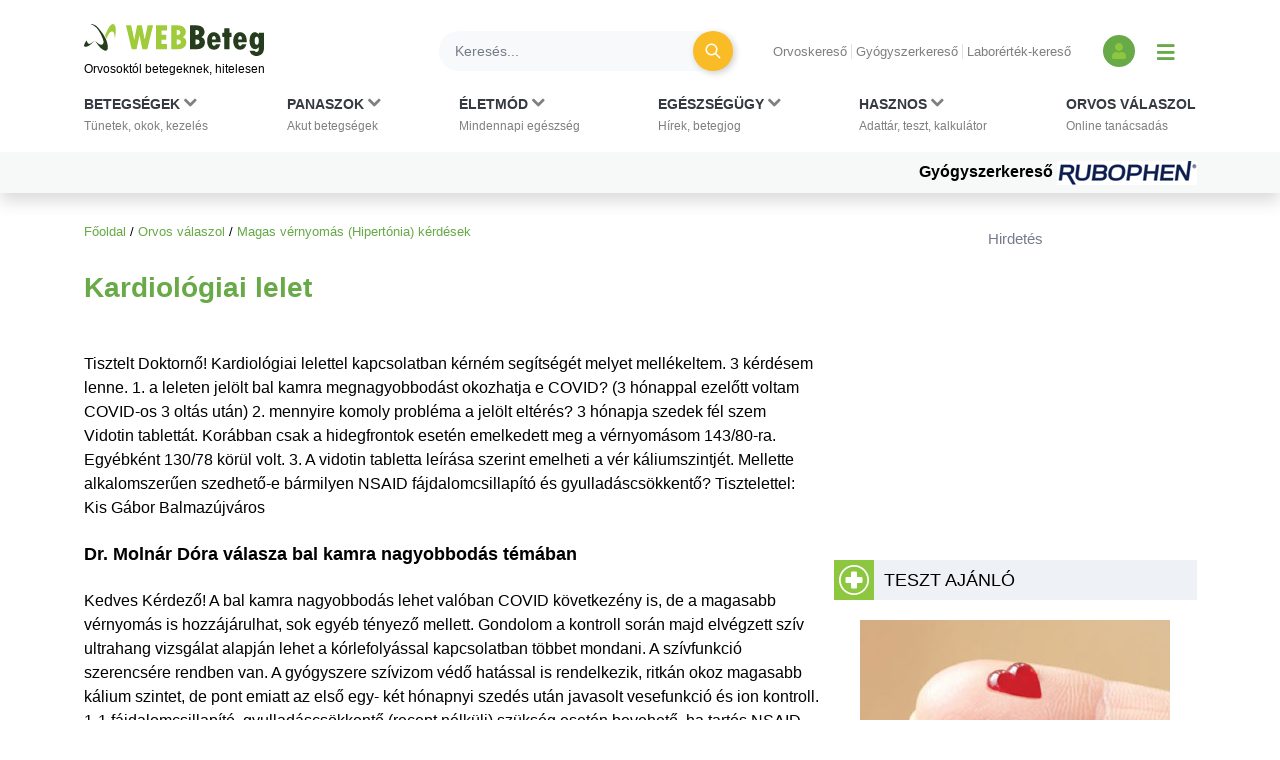

--- FILE ---
content_type: text/html; charset=UTF-8
request_url: https://www.webbeteg.hu/orvos-valaszol/magasvernyomas/169450
body_size: 11871
content:




<!DOCTYPE html>
<html lang="hu">
<head prefix=
      "og: https://ogp.me/ns#
    fb: https://www.facebook.com/2008/fbml">
    <meta name="csrf-name" content="csrf_test_name"/>
<meta name="csrf-token" content="2c27e27b69b408bfe396a821b631c704"/>
<meta charset="utf-8">
<meta name="viewport" content="width=device-width, initial-scale=1"/>
<meta name="format-detection" content="telephone=no">
<title>Kardiológiai lelet - Orvos válaszol - WEBBeteg</title>

    <meta name="robots" content="index,follow">
    
<meta name="description" content="Kedves Kérdező! A bal kamra nagyobbodás lehet valóban COVID következény is, de a magasabb vérnyomás... - Dr. Molnár Dóra válasza bal kamra nagyobbodás témában">
<meta property="og:type" content="website" >
	<meta property="og:image" content="https://www.webbeteg.hu/kepek/wb-fb-og.jpg" >
	<meta property="Author" content="Dr. Molnár Dóra" >
	<meta property="article:published_time" content="2022-11-28T16:32:16+01:00" >
	<meta  content="Kardiológiai lelet - Orvos válaszol - WEBBeteg" property="og:title">
	<meta property="og:description" content="Kedves Kérdező! A bal kamra nagyobbodás lehet valóban COVID következény is, de a magasabb vérnyomás... - Dr. Molnár Dóra válasza bal kamra nagyobbodás témában" >
	<meta property="og:url" content="https://www.webbeteg.hu/orvos-valaszol/magasvernyomas/169450" >
	<meta property="og:locale" content="hu_HU" >
	<meta property="og:site_name" content="WEBBeteg" >
	
<meta property="fb:pages" content="107586495940092" />





    <link rel="canonical" href="https://www.webbeteg.hu/orvos-valaszol/magasvernyomas/169450">



<link rel="shortcut icon" href="https://www.webbeteg.hu/images/favicon/favicon.ico" type="image/x-icon"/>
<link rel="apple-touch-icon" sizes="57x57" href="https://www.webbeteg.hu/images/favicon/apple-icon-57x57.png">
<link rel="apple-touch-icon" sizes="72x72" href="https://www.webbeteg.hu/images/favicon/apple-icon-72x72.png">
<link rel="apple-touch-icon"
      sizes="114x114"
      href="https://www.webbeteg.hu/images/favicon/apple-icon-114x114.png">
<link rel="apple-touch-icon"
      sizes="180x180"
      href="https://www.webbeteg.hu/images/favicon/apple-icon-180x180.png">
<link rel="icon"
      type="image/png"
      href="https://www.webbeteg.hu/images/favicon/favicon-32x32.png"
      sizes="32x32">
<link rel="icon"
      type="image/png"
      href="https://www.webbeteg.hu/images/favicon/android-icon-192x192.png"
      sizes="192x192">
<link rel="icon"
      type="image/png"
      href="https://www.webbeteg.hu/images/favicon/favicon-96x96.png"
      sizes="96x96">
<link rel="icon"
      type="image/png"
      href="https://www.webbeteg.hu/images/favicon/favicon-16x16.png"
      sizes="16x16">
<meta name="msapplication-TileColor" content="#6A9B3C">
<meta name="google-site-verification" content="lJBC3_so6tVTdnFBL67zKXqMuUrzx6HCQZt70InanuA"/>
<link rel="preconnect" href="https://gahu.hit.gemius.pl">

<script>
    // (C) 2000-2012 Gemius SA - gemiusAudience -->
    //--><![CDATA[//><!--
    var pp_gemius_identifier = '.XdA2yu.M4r1qJIpqm18YoaSrkHFoNtAJbFXABhJF7T.87';
    var pp_gemius_use_cmp = true;
    var pp_gemius_cmp_timeout = Infinity;

    // lines below shouldn't be edited
    function gemius_pending(i) {window[i] = window[i] || function () {var x = window[i + '_pdata'] = window[i + '_pdata'] || [];x[x.length] = arguments;};};gemius_pending('gemius_hit');gemius_pending('gemius_event');gemius_pending('pp_gemius_hit');gemius_pending('pp_gemius_event');(function (d, t) {try {var gt = d.createElement(t), s = d.getElementsByTagName(t)[0], l = 'http' + ((location.protocol == 'https:') ? 's' : '');gt.setAttribute('async', 'async');gt.setAttribute('defer', 'defer');gt.src = l + '://gahu.hit.gemius.pl/xgemius.js';s.parentNode.insertBefore(gt, s);} catch (e) {}})(document, 'script');
    //--><!]]>
</script>

<!-- 2016 DFP -->
    <script src="https://www.webbeteg.hu/kepek/doubleclick/wb_doubleclick.min.js?v=1602850710"></script>


<script>
    var googletag = googletag || {};
    googletag.cmd = googletag.cmd || [];

    googletag.cmd.push(function () {
        googletag.pubads().setTargeting('kategoria', '/orvos-valaszol/magasvernyomas/169450');
        googletag.pubads().setTargeting('keyword',["bal kamra nagyobbodás","kardiológiai lelet","magas vérnyomás (hipertónia)","magas vérnyomás","hipertónia","vérnyomás csökkentése","magasvérnyomás","vérnyomáscsökkentő","betegségek megértése"] );
        googletag.enableServices();
    });
</script>

<!-- Google Tag Manager -->
<script>(function(w,d,s,l,i){w[l]=w[l]||[];w[l].push({'gtm.start':
            new Date().getTime(),event:'gtm.js'});var f=d.getElementsByTagName(s)[0],
        j=d.createElement(s),dl=l!='dataLayer'?'&l='+l:'';j.async=true;j.src=
        'https://www.googletagmanager.com/gtm.js?id='+i+dl;f.parentNode.insertBefore(j,f);
    })(window,document,'script','dataLayer','GTM-W594JSH');</script>
<!-- End Google Tag Manager -->

<link rel="stylesheet" href="https://www.webbeteg.hu/assets/css/default_merged.min.css?v=1768547850">
	<link rel="stylesheet" href="https://www.webbeteg.hu/application/modules/page_orvosvalaszol/assets/css/ov_kerdes.min.css?v=1615881014">
	<style>
    .nav-item:hover > .dropdown-menu *:nth-child(1), .nav-item > .dropdown-menu.active *:nth-child(1), .nav-item>a:focus-visible ~ .dropdown-menu *:nth-child(1),
    .nav-item:hover > .dropdown-menu *:nth-child(2), .nav-item > .dropdown-menu.active *:nth-child(2), .nav-item>a:focus-visible ~ .dropdown-menu *:nth-child(2),
    .nav-item:hover > .dropdown-menu *:nth-child(3), .nav-item > .dropdown-menu.active *:nth-child(3), .nav-item>a:focus-visible ~ .dropdown-menu *:nth-child(3),
    .nav-item:hover > .dropdown-menu *:nth-child(4), .nav-item > .dropdown-menu.active *:nth-child(4), .nav-item>a:focus-visible ~ .dropdown-menu *:nth-child(4),
    .nav-item:hover > .dropdown-menu *:nth-child(5), .nav-item > .dropdown-menu.active *:nth-child(5), .nav-item>a:focus-visible ~ .dropdown-menu *:nth-child(5),
    .nav-item:hover > .dropdown-menu *:nth-child(6), .nav-item > .dropdown-menu.active *:nth-child(6), .nav-item>a:focus-visible ~ .dropdown-menu *:nth-child(6),
    .nav-item:hover > .dropdown-menu *:nth-child(7), .nav-item > .dropdown-menu.active *:nth-child(7), .nav-item>a:focus-visible ~ .dropdown-menu *:nth-child(7),
    .nav-item:hover > .dropdown-menu *:nth-child(8), .nav-item > .dropdown-menu.active *:nth-child(8), .nav-item>a:focus-visible ~ .dropdown-menu *:nth-child(8),
    .nav-item:hover > .dropdown-menu *:nth-child(9), .nav-item > .dropdown-menu.active *:nth-child(9), .nav-item>a:focus-visible ~ .dropdown-menu *:nth-child(9),
    .nav-item:hover > .dropdown-menu *:nth-child(10), .nav-item > .dropdown-menu.active *:nth-child(10), .nav-item>a:focus-visible ~ .dropdown-menu *:nth-child(10)
    {
        border: none!important;
    }

    .kiemelt_menu {
        background-color: #f7f9f9;
    }
    .kiemelt_menu, .kiemelt_menu a {
        font-weight: bold;
        color: black;
    }

    @media only screen and (max-width: 640px){
        .kiemelt_menu a {
            width: 100%;
            text-align: center;
        }
    }

        #navbarSupportedContent:not(.navbar-mobile) .dropdown-menu.show {
        grid-template-rows:  1fr 1fr 1fr 1fr 1fr 1fr 1fr 1fr 1fr 1fr!important;
    }
    #navbarSupportedContent:not(.navbar-mobile) .dropdown-menu.show > *:nth-child(1),#navbarSupportedContent:not(.navbar-mobile) .dropdown-menu.show > *:nth-child(2),#navbarSupportedContent:not(.navbar-mobile) .dropdown-menu.show > *:nth-child(3),#navbarSupportedContent:not(.navbar-mobile) .dropdown-menu.show > *:nth-child(4),#navbarSupportedContent:not(.navbar-mobile) .dropdown-menu.show > *:nth-child(5),#navbarSupportedContent:not(.navbar-mobile) .dropdown-menu.show > *:nth-child(6),#navbarSupportedContent:not(.navbar-mobile) .dropdown-menu.show > *:nth-child(7),#navbarSupportedContent:not(.navbar-mobile) .dropdown-menu.show > *:nth-child(8),#navbarSupportedContent:not(.navbar-mobile) .dropdown-menu.show > *:nth-child(9),#navbarSupportedContent:not(.navbar-mobile) .dropdown-menu.show > *:nth-child(10),.nothing {
        border-left: none!important;
    }
    .wb-mobile-nav {
        max-width: 100% !important;
    }
</style>
<style>
    .valasz-alairas figcaption {
        display: contents;
    }

</style>
<style>.inside_article{margin-bottom:10px;}</style>

</head>
<body>


<nav class="navbar navbar-light bg-white navbar-expand-lg mb-3 pt-3 shadow d-print-none flex-column flex-wrap fixed-top px-sm-0"
     id="mainmenu"
>
    <div class="container flex-column bg-white">
        <div class="d-flex w-100 align-items-center text-nowrap bg-white py-2 w-100" id="navbar_first_line">
            <div class="logo d-flex flex-column mr-auto">
				                    <a href="https://www.webbeteg.hu/" title="WEBBeteg főoldal">
                        <span class="d-block">
                            <img width="180"
                                 height="32"
                                 alt="WEBBeteg logó"
                                 class="img-fluid"
                                 src="https://www.webbeteg.hu/assets/images/wb_logo2_small.svg"
                            />
                        </span>
                        <span class="d-block display-1 text-font-color font-weight-normal mt-1">
                            Orvosoktól betegeknek, hitelesen
                        </span>
                    </a>

					
                <a id="jumpTo" href="#main-container" class="visually-hidden">Ugrás a főtartalomra</a>
            </div>
            <div class="d-none d-lg-flex d-print-none ml-3 searchbar w-100">

                <form action="https://www.webbeteg.hu/kereses_talalatok" class="form-inline ml-sm-auto w-100" method="post" accept-charset="utf-8">
<input type="hidden" name="csrf_test_name" value="2c27e27b69b408bfe396a821b631c704" />
                <div class="input-group d-flex w-100">
                    <input class="form-control bg-light rounded-pill border-0 pr-sm-4"
                           name="search"
                           type="search"
                           autocomplete="off"
                           placeholder="Keresés..."
                           aria-label="Keresés">
                    <div class="input-group-append">
                        <div class="input-group-append border-0 bg-transparent ml-n4">
                            <button class="btn rounded-circle btn-circle btn-circle-sm btn-warning mr-3 p-0" title="Keresés"
                                    type="submit">
                                <i class="fa fa-search display-5 text-white font-weight-normal"></i>
                            </button>
                        </div>
                    </div>
                </div>
                </form>
            </div>
            <div class="d-none d-lg-block text-nowrap mx-4">

                <ul class="nav-small-menu">

                    <li class="mr-1">
                        <a class="pr-1 border-right text-black-50 small"
                           href="/keresok/orvos">Orvoskereső
                        </a>
                    </li>
                    <li class="mr-1">
                        <a class="pr-1 border-right text-black-50 small"
                           href="/gyogyszerkereso">Gyógyszerkereső
                        </a>
                    </li>
                    <li class="mr-1">
                        <a class="pr-1 text-black-50 small" href="/keresok/labor">
                            Laborérték-kereső
                        </a>
                    </li>

                </ul>

            </div>
            <div class="d-none d-lg-flex align-items-center">
				
	            
<a class="bg-primary rounded-circle text-center square-32 "
           href="/bejelentkezes" title="Bejelentkezés és regisztráció" aria-label="Bejelentkezés és regisztráció"
      >
    <i class="fa fa-user align-bottom text-green1"></i>
</a>
                <button id="show_navbar" class="text-primary mx-3 bg-transparent border-0" title="Menü megjelenítése vagy elrejtése" aria-label="Menü megjelenítése vagy elrejtése">
                    <i class="fa fa-bars align-bottom" style="font-size: 1.25rem; line-height: normal"></i>
                </button>
            </div>
            <div class="d-flex d-lg-none align-items-center text-right text-nowrap justify-content-between ml-4">

                <button data-toggle="collapse"
                        data-target="#searchbar"
                        aria-expanded="false"
                        aria-controls="searchbar"
                        aria-label="Keresés kapcsolása"
                        class="btn rounded-circle btn-circle btn-circle-sm p-0">
                    <i class="fa fa-search display-5 text-white font-weight-normal"></i>
                </button>

                
                <button class="navbar-toggler collapsed text-primary border-0 px-2" type="button" data-toggle="collapse"
                        data-target="#navbarSupportedContent" aria-controls="navbarSupportedContent"
                        aria-expanded="false" aria-label="Menü megjelenítése vagy elrejtése" title="Menü megjelenítése vagy elrejtése">
                    <i class="fa fa-bars align-bottom" style="font-size: 1.25rem; line-height: normal"></i>
                </button>

            </div>
        </div>
    </div>
    <div id="searchbar" class="collapse d-lg-none w-100">
        <form action="https://www.webbeteg.hu/kereses_talalatok" class="form-inline ml-sm-auto" method="post" accept-charset="utf-8">
<input type="hidden" name="csrf_test_name" value="2c27e27b69b408bfe396a821b631c704" />
        <div class="input-group d-flex w-100 py-3">
            <input class="form-control bg-light rounded-pill border-0"
                   name="search"
                   type="search"
                   autocomplete="off"
                   placeholder="Keresés..."
                   aria-label="Keresés"/>
        </div>
        </form>    </div>
    <div class="navbar-content w-100 flex-column">
        <div class="flex-column collapse navbar-collapse  w-100 bg-white mt-2 mt-lg-0" id="navbarSupportedContent">

            <ul class="container navbar-nav w-100 justify-content-between align-items-start px-sm-2 pt-xl-2">
                                            <li class="nav-item px-3 px-lg-0 menu_item_16" data-rel="menu_item_16">

                                <a class="dropdown-toggle nav-link text-dark small px-2 px-xl-0 pt-xl-0"
                                                                       href="javascript:void(0)"
                                   id="navbarDropdown16" role="button"
                                   aria-label="Betegségek kategória kibontása vagy összecsukása"                                >
                                        <span class="text-uppercase clearfix display-3 font-weight-bold">
                                        Betegségek                                                                                            <i class="d-inline fa fa-chevron-down text-black-50"></i>
                                            <br>
                                        </span>
                                    <span class="display-1 text-black-50">
                                        Tünetek, okok, kezelés                                    </span>
                                </a>
                                                                    <div class="dropdown-menu bg-grey1 py-0 py-lg-3 w-100 border-0 pt-0" aria-labelledby="navbarDropdown16">
                                        <span><strong>Rovatok</strong></span>
<a href="https://www.webbeteg.hu/aloldal/allergia">Allergia aloldal</a>
<a href="https://www.webbeteg.hu/aloldal/autoimmun_betegseg">Autoimmun betegségek</a>
<a href="https://www.webbeteg.hu/aloldal/borbetegsegek">Bőrbetegségek</a>
<a href="https://www.webbeteg.hu/aloldal/cukorbetegseg">Cukorbetegség aloldal</a>
<a href="https://www.webbeteg.hu/aloldal/daganat">Daganatos betegségek</a>
<a href="https://www.webbeteg.hu/aloldal/emesztorendszer">Emésztőrendszer</a>
<a href="https://www.webbeteg.hu/aloldal/endokrin">Endokrinológia</a>
<a href="https://www.webbeteg.hu/aloldal/fertozo_betegseg">Fertőző betegségek</a>
<a href="https://www.webbeteg.hu/aloldal/ful-orr-gegeszet">Fül-orr-gégészet</a>
<a href="https://www.webbeteg.hu/aloldal/gyermekgyogyaszat">Gyermekgyógyászat</a>
<a href="https://www.webbeteg.hu/aloldal/hematologiai_betegseg">Hematológia</a>
<a href="https://www.webbeteg.hu/aloldal/legzoszervi_betegseg">Légzőszervi betegségek</a>
<a href="https://www.webbeteg.hu/aloldal/mozgasszervi_betegseg">Mozgásszerveink</a>
<a href="https://www.webbeteg.hu/aloldal/neurologia">Neurológiai betegségek</a>
<a href="https://www.webbeteg.hu/aloldal/nogyogyaszat">Nőgyógyászat</a>
<a href="https://www.webbeteg.hu/aloldal/psziches">Pszichés betegségek</a>
<a href="https://www.webbeteg.hu/aloldal/stroke">Stroke aloldal</a>
<a href="https://www.webbeteg.hu/aloldal/szem_betegsegei">Szemészeti problémák</a>
<a href="https://www.webbeteg.hu/aloldal/sziv_es_errendszer">Szív-érrendszer</a>
<a href="https://www.webbeteg.hu/aloldal/urologia">Urológiai betegségek</a>
<a href="https://www.webbeteg.hu/aloldal/vesebetegseg">Vesebetegségek aloldal</a>
<span><strong>Gyakori betegségek</strong></span>
<a href="https://www.webbeteg.hu/cikkek/emesztorendszer/132/az-aranyer">Aranyér</a>
<a href="https://www.webbeteg.hu/cikkek/nogyogyaszat/239/az-endometriosis-es-tunetei">Endometriózis</a>
<a href="https://www.webbeteg.hu/cikkek/fertozo_betegseg/524/hpv-human-papilloma-virus-okozta-nemi-fertozesek">HPV</a>
<a href="https://www.webbeteg.hu/cikkek/nogyogyaszat/15078/huvelygomba-okok-tunetek-es-kezeles">Hüvelygomba</a>
<a href="https://www.webbeteg.hu/cikkek/cukorbetegseg/4021/inzulinrezisztencia-a-szenhidrat-haztartas-zavarai">Inzulinrezisztencia</a>
<a href="https://www.webbeteg.hu/cikkek/borbetegsegek/11870/szemolcsok-mi-okozza-es-milyen-tipusai-vannak">Szemölcs</a>
<a href="https://www.webbeteg.hu/betegsegek" style="font-weight: bold;">Minden betegség ></a>                                    </div>
                                                            </li>
                                                        <li class="nav-item px-3 px-lg-0 menu_item_17" data-rel="menu_item_17">

                                <a class="dropdown-toggle nav-link text-dark small px-2 px-xl-0 pt-xl-0"
                                                                       href="javascript:void(0)"
                                   id="navbarDropdown17" role="button"
                                   aria-label="Panaszok kategória kibontása vagy összecsukása"                                >
                                        <span class="text-uppercase clearfix display-3 font-weight-bold">
                                        Panaszok                                                                                            <i class="d-inline fa fa-chevron-down text-black-50"></i>
                                            <br>
                                        </span>
                                    <span class="display-1 text-black-50">
                                        Akut betegségek                                    </span>
                                </a>
                                                                    <div class="dropdown-menu bg-grey1 py-0 py-lg-3 w-100 border-0 pt-0" aria-labelledby="navbarDropdown17">
                                        <span><strong>Gyakori panaszok</strong></span>
<a href="https://www.webbeteg.hu/cikkek/mozgasszervi_betegseg/211/mikor-forduljon-orvoshoz-derekfajdalmaval">Derékfájás</a>
<a href="https://www.webbeteg.hu/cikkek/emesztorendszer/28766/gyomorfajas">Gyomorfájás</a>
<a href="https://www.webbeteg.hu/cikkek/gyermekgyogyaszat/195/hasmenes">Hasmenés</a>
<a href="https://www.webbeteg.hu/cikkek/borbetegsegek/549/herpes-simplex">Herpesz</a>
<a href="https://www.webbeteg.hu/cikkek/urologia/10016/a-holyaghurut-tunetei">Hólyaghurut</a>
<a href="https://www.webbeteg.hu/cikkek/legzoszervi_betegseg/12173/kohoges-okai">Köhögés</a>
<a href="https://www.webbeteg.hu/cikkek/borbetegsegek/11090/koromgomba">Körömgomba</a>
<a href="https://www.webbeteg.hu/cikkek/fertozo_betegseg/9432/laz-es-lazcsillapitas">Lázcsillapítás</a>
<a href="https://www.webbeteg.hu/cikkek/nogyogyaszat/799/verzesi-rendellenessegek">Menstruáció</a>
<a href="https://www.webbeteg.hu/cikkek/legzoszervi_betegseg/161/a-meghules-megfazas-natha">Nátha</a>
<a href="https://www.webbeteg.hu/cikkek/egeszseges/4412/nyirokcsomo-gyulladas-es-nyirokcsomo-megnagyobbodas">Nyirokcsomó-megnagyobbodás</a>
<a href="https://www.webbeteg.hu/cikkek/neurologia/235/a-szedules-tipusai">Szédülés</a>
<a href="https://www.webbeteg.hu/cikkek/emesztorendszer/11895/veres-szeklet">Véres széklet</a>
<a href="https://www.webbeteg.hu/cikkek/egeszseges/18913/viszketes-mint-figyelmezteto-jel">Viszketés</a>
<a href="https://www.webbeteg.hu/cikkek/neurologia/19150/a-hirtelen-kialakulo-zavartsag-okai">Zavartság</a>
<a href="https://www.webbeteg.hu/cikkek/neurologia/2546/vegtagzsibbadas">Zsibbadás</a>
<span><strong>Rovatok</strong></span>
<a href="https://www.webbeteg.hu/aloldal/fejfajas_migren">Fejfájás aloldal</a>
<a href="https://www.webbeteg.hu/aloldal/ferfiegeszseg">Férfiegészség</a>
<a href="https://www.webbeteg.hu/aloldal/fogaszat">Fog- és szájbetegségek</a>
<a href="https://www.webbeteg.hu/aloldal/haspuffadas">Haspuffadás aloldal</a>
<a href="https://www.webbeteg.hu/aloldal/inkontinencia">Inkontinencia aloldal</a>
<a href="https://www.webbeteg.hu/aloldal/probiotikumok">Probiotikumok aloldal</a>
<a href="https://www.webbeteg.hu/aloldal/reflux_gyomorfekely">Reflux és gyomorfekély</a>
<a href="https://www.webbeteg.hu/aloldal/visszerbetegseg">Visszeresség aloldal</a>
<span><strong>Kivizsgálás</strong></span>
<a href="https://www.webbeteg.hu/aloldal/kepalkoto_diagnosztika">Képalkotó diagnosztika</a>
<a href="https://www.webbeteg.hu/aloldal/szovettan">Szövettan aloldal</a>                                    </div>
                                                            </li>
                                                        <li class="nav-item px-3 px-lg-0 menu_item_18" data-rel="menu_item_18">

                                <a class="dropdown-toggle nav-link text-dark small px-2 px-xl-0 pt-xl-0"
                                                                       href="javascript:void(0)"
                                   id="navbarDropdown18" role="button"
                                   aria-label="Életmód kategória kibontása vagy összecsukása"                                >
                                        <span class="text-uppercase clearfix display-3 font-weight-bold">
                                        Életmód                                                                                            <i class="d-inline fa fa-chevron-down text-black-50"></i>
                                            <br>
                                        </span>
                                    <span class="display-1 text-black-50">
                                        Mindennapi egészség                                    </span>
                                </a>
                                                                    <div class="dropdown-menu bg-grey1 py-0 py-lg-3 w-100 border-0 pt-0" aria-labelledby="navbarDropdown18">
                                        <span><strong>Életmódváltás</strong></span>
<a href="https://www.webbeteg.hu/aloldal/elhizas">Elhízás aloldal</a>
<a href="https://www.webbeteg.hu/aloldal/egeszseges">Egészséges élet</a>
<a href="https://www.webbeteg.hu/aloldal/fogyokura">Fogyókúra, táplálkozás</a>
<a href="https://www.webbeteg.hu/aloldal/sport_egeszseg">Sport és egészség</a>
<a href="https://www.webbeteg.hu/aloldal/stressz">Stressz aloldal</a>
<a href="https://www.webbeteg.hu/aloldal/szenvedelybetegseg">Szenvedélybetegségek</a>
<span><strong>Mindennapi egészség</strong></span>
<a href="https://www.webbeteg.hu/aloldal/egeszsegturizmus">Egészségturizmus</a>
<a href="https://www.webbeteg.hu/aloldal/egzotikus_betegsegek_utazas">Egzotikus betegségek, utazás</a>
<a href="https://www.webbeteg.hu/aloldal/elsosegely">Elsősegélynyújtás</a>
<a href="https://www.webbeteg.hu/aloldal/fogamzasgatlas">Fogamzásgátlás aloldal</a>
<a href="https://www.webbeteg.hu/aloldal/csecsemo_gyermekneveles">Gyermeknevelés</a>
<a href="https://www.webbeteg.hu/aloldal/gyermektervezes">Gyermektervezés</a>
<a href="https://www.webbeteg.hu/aloldal/menopauza">Menopauza, változókor</a>
<a href="https://www.webbeteg.hu/aloldal/szepsegapolas">Szépségápolás</a>
<a href="https://www.webbeteg.hu/aloldal/szexualis_elet">Szexuális élet</a>
<a href="https://www.webbeteg.hu/aloldal/terhesseg">Terhesség, gyermekágy</a>
<span><strong>Élet betegséggel</strong></span>
<a href="https://www.webbeteg.hu/aloldal/csontritkulas">Csontritkulás aloldal</a>
<a href="https://www.webbeteg.hu/aloldal/gyogytorna">Gyógytorna</a>
<a href="https://www.webbeteg.hu/aloldal/betegapolas">Házi betegápolás</a>
<a href="https://www.webbeteg.hu/betegsegek-dietak">Betegségek és diéták</a>
<a href="https://www.webbeteg.hu/eletmod" style="font-weight: bold;">További életmód cikkek ></a>
                                    </div>
                                                            </li>
                                                        <li class="nav-item px-3 px-lg-0 menu_item_19" data-rel="menu_item_19">

                                <a class="dropdown-toggle nav-link text-dark small px-2 px-xl-0 pt-xl-0"
                                                                       href="javascript:void(0)"
                                   id="navbarDropdown19" role="button"
                                   aria-label="Egészségügy kategória kibontása vagy összecsukása"                                >
                                        <span class="text-uppercase clearfix display-3 font-weight-bold">
                                        Egészségügy                                                                                            <i class="d-inline fa fa-chevron-down text-black-50"></i>
                                            <br>
                                        </span>
                                    <span class="display-1 text-black-50">
                                        Hírek, betegjog                                    </span>
                                </a>
                                                                    <div class="dropdown-menu bg-grey1 py-0 py-lg-3 w-100 border-0 pt-0" aria-labelledby="navbarDropdown19">
                                        <span><strong>Egészségügy, jog</strong></span>
<a href="https://www.webbeteg.hu/cikkek/egeszsegugy">Egészségügyi hírek</a>
<a href="https://www.webbeteg.hu/cikkek/jogi_esetek">Jogi esetek</a>
<a href="https://www.webbeteg.hu/cikkek/portre">Portrék</a>
<span><strong>Hasznos oldalak</strong></span>
<a href="https://www.webbeteg.hu/keresok/bno">BNO-kódok</a>
<a href="https://www.webbeteg.hu/keresok/korhaz">Kórházak listája</a>                                    </div>
                                                            </li>
                                                        <li class="nav-item px-3 px-lg-0 menu_item_20" data-rel="menu_item_20">

                                <a class="dropdown-toggle nav-link text-dark small px-2 px-xl-0 pt-xl-0"
                                                                       href="javascript:void(0)"
                                   id="navbarDropdown20" role="button"
                                   aria-label="Hasznos kategória kibontása vagy összecsukása"                                >
                                        <span class="text-uppercase clearfix display-3 font-weight-bold">
                                        Hasznos                                                                                            <i class="d-inline fa fa-chevron-down text-black-50"></i>
                                            <br>
                                        </span>
                                    <span class="display-1 text-black-50">
                                        Adattár, teszt, kalkulátor                                    </span>
                                </a>
                                                                    <div class="dropdown-menu bg-grey1 py-0 py-lg-3 w-100 border-0 pt-0" aria-labelledby="navbarDropdown20">
                                        <span><strong>Adattárak, keresők</strong></span>
<a href="https://www.webbeteg.hu/gyogyszerkereso">Gyógyszerkereső</a>
<a href="https://www.webbeteg.hu/keresok/labor">Laborértékek</a>
<a href="https://www.webbeteg.hu/keresok/orvos">Orvoskereső</a>
<a href="https://www.webbeteg.hu/keresok/patika">Patikakereső</a>
<a href="https://www.webbeteg.hu/keresok/recept">Receptek betegség szerint</a>
<a href="https://www.webbeteg.hu/keresok" style="font-weight: bold;">További keresők ></a>
<span><strong>Alkalmazások</strong></span>
<a href="https://www.webbeteg.hu/terhesseg-hetrol-hetre">Babavárás hétről hétre</a>
<a href="https://www.webbeteg.hu/calc_testsuly">BMI-kalkulátor</a>
<a href="https://www.webbeteg.hu/tudastesztek">Kvíz, tudásteszt</a>
<a href="https://www.webbeteg.hu/kalkulatorok">Kalkulátorok</a>
<a href="https://www.webbeteg.hu/mediatar">Médiatár: ábrák, videók</a>
<a href="https://www.webbeteg.hu/rizikofelmer-teszt">Rizikófelmérő kalkulátor</a>
<a href="https://www.webbeteg.hu/tesztek">Tesztek</a>
<a href="https://www.webbeteg.hu/vizsgalo/tunetellenorzo">Tünetellenőrző</a>
<span><strong>Közösség</strong></span>
<a href="https://www.webbeteg.hu/beteg_klub">Közösség: fórumok, történetek</a>                                    </div>
                                                            </li>
                                                        <li class="nav-item px-3 px-lg-0 menu_item_7" data-rel="menu_item_7">

                                <a class="nav-link text-dark small px-2 px-xl-0 pt-xl-0"
                                                                       href="https://www.webbeteg.hu/orvos-valaszol"
                                   id="navbarDropdown7" role="button"
                                                                   >
                                        <span class="text-uppercase clearfix display-3 font-weight-bold">
                                        Orvos válaszol                                            <br>
                                        </span>
                                    <span class="display-1 text-black-50">
                                        Online tanácsadás                                    </span>
                                </a>
                                                            </li>
                                        </ul>

            <div class="kiemelt_menu w-100">

                <div class="container">

                    <div class="d-flex flex-column flex-sm-row align-items-center justify-content-center justify-content-sm-end w-100">

                        
                            <a href="https://www.webbeteg.hu/gyogyszerkereso" class="pt-2 pb-2 mb-2 mb-sm-0 ml-sm-5">Gyógyszerkereső
                                
                                    <img loading="eager" src="/uploads/kiemelt_temak/kiemelt_tema_kep/kiemelt_tema_id/281.gif" width="140" height="24" alt="Gyógyszerkereső">

                                                                </a>
                            
                    </div>

                </div>

            </div>

        </div>

    </div>


</nav>

<script>

    document.addEventListener("DOMContentLoaded", function(event) {

        let jumpTo = document.getElementById('jumpTo');

        if(jumpTo) {

            let firstLink = document.querySelector('#main-container a:first-child');

            if(firstLink) {

                jumpTo.addEventListener('click', function (evt) {

                    evt.preventDefault();

                    firstLink.focus();

                });

                jumpTo.addEventListener("keyup", function(event) {

                    if (event.keyCode === 13) {

                        event.preventDefault();

                        firstLink.focus();

                    }

                });

            }

        }

        let dropdown_toggles = document.querySelectorAll('a.dropdown-toggle');

        dropdown_toggles.forEach(function (item, i) {

            item.addEventListener('click', function (event) {

                let d_menu = this.parentNode.querySelector('.dropdown-menu');

                if(d_menu)
                    d_menu.classList.add('active');

            });

        });


        let dropdown_link = document.querySelectorAll('.dropdown-menu > a');

        dropdown_link.forEach(function (item, i) {

            item.addEventListener('click', function () {

                let d_menus = document.querySelectorAll('.dropdown-menu.active');

                d_menus.forEach(function (_item, _i) {
                    if(!_item.contains(item) && _item)
                        _item.classList.remove('active');
                });

            });

        });

        const closeOnFocus = document.querySelectorAll('body > .container a, footer a');
        const closeOnClick = document.querySelectorAll('body > .container, body');

        const closeActiveDropdown = () => {
            document.querySelector('.dropdown-menu.active')?.classList.remove('active');
        };

        closeOnFocus.forEach(item => item.addEventListener('focus', closeActiveDropdown));
        closeOnClick.forEach(item => item.addEventListener('click', closeActiveDropdown));

        document.querySelectorAll('.nav-item').forEach(item => {
            item.addEventListener('click', () => {
                document.querySelector('.dropdown-menu.active')?.classList.remove('active');
            });
        });

    });
</script>

<div class="container ">
        <main id="main-container">
        <div id="breadcrumb"><a href="https://www.webbeteg.hu/" title="WEBBeteg főoldal">Főoldal</a> <span class="sep">/</span> <a href="https://www.webbeteg.hu/orvos-valaszol" title="Orvos válaszol nyitóoldal">Orvos válaszol</a> <span class="sep">/</span> <a href="https://www.webbeteg.hu/orvos-valaszol/magasvernyomas" title="Kérdések Magas vérnyomás (Hipertónia) témában">Magas vérnyomás (Hipertónia) kérdések</a></div>
        
<article id="orvos_valaszol_kerdes" class="mb-5">
        <header class='mb-5'>
        <h1>Kardiológiai lelet</h1>
    </header>

    <div>
        <p class="kerdes_kifejtes mb-4">
            Tisztelt Doktornő! Kardiológiai lelettel kapcsolatban kérném segítségét melyet mellékeltem. 3 kérdésem lenne. 1. a leleten jelölt bal kamra megnagyobbodást okozhatja e COVID? (3 hónappal ezelőtt voltam COVID-os 3 oltás után) 2. mennyire komoly probléma a jelölt eltérés? 3 hónapja szedek fél szem Vidotin tablettát. Korábban csak a hidegfrontok esetén emelkedett meg a vérnyomásom 143/80-ra. Egyébként 130/78 körül volt. 3. A vidotin tabletta leírása szerint emelheti a vér káliumszintjét. Mellette alkalomszerűen szedhető-e bármilyen NSAID fájdalomcsillapító és gyulladáscsökkentő? Tisztelettel: Kis Gábor Balmazújváros        </p>

        <div class="banner">
                    </div>

                    <h2 class="display-5 font-weight-bold mb-4 mt-3">
                Dr. Molnár Dóra válasza bal kamra nagyobbodás témában
            </h2>

            
            <p>Kedves Kérdező! A bal kamra nagyobbodás lehet valóban COVID következény is, de a magasabb vérnyomás is hozzájárulhat,  sok egyéb tényező mellett. Gondolom a kontroll során majd elvégzett szív ultrahang vizsgálat alapján lehet a kórlefolyással kapcsolatban többet mondani. A szívfunkció szerencsére rendben van. A gyógyszere szívizom védő hatással is rendelkezik,  ritkán okoz magasabb kálium szintet,  de pont emiatt az első egy- két hónapnyi szedés után javasolt vesefunkció és ion kontroll. 1-1 fájdalomcsillapító,  gyulladáscsökkentő (recept nélküli) szükség esetén bevehető,  ha tartós NSAID terápiára lenne szükség,  mindenképpen beszélje meg a kardiológussal.</p>        
        
            <div class="mb-4 mt-4">
                <div class="font-weight-bold p-2 bg-green1 text-white display-5">Cikkek a témában</div>
                <div class="bg-grey1 p-2">
                    <ul class="list-style2 mb-0">
                        <li><a class='display-4' href='/cikkek/magasvernyomas/3191/magasabb-a-vernyomas-hidegben' title='Mitől lehet télen magasabb a vérnyomás, és mi a teendő? - Magas vérnyomás (Hipertónia)'>Mitől lehet télen magasabb a vérnyomás, és mi a teendő?</a></li><li><a class='display-4' href='/cikkek/magasvernyomas/272/szisztoles-es-diasztoles-ertek' title='A szisztolés és diasztolés vérnyomásérték - Magas vérnyomás (Hipertónia)'>A szisztolés és diasztolés vérnyomásérték</a></li><li><a class='display-4' href='/cikkek/magasvernyomas/2017/mely-panaszok-jelzik-a-magas-vernyomast' title='A magas vérnyomás tünetei - Jellemző panaszok - Magas vérnyomás (Hipertónia)'>A magas vérnyomás tünetei - Jellemző panaszok</a></li><li><a class='display-4' href='/cikkek/magasvernyomas/6853/renin-angiotenzin-rendszer' title='Vérnyomás-szabályozás - A renin-angiotenzin rendszer - Magas vérnyomás (Hipertónia)'>Vérnyomás-szabályozás - A renin-angiotenzin rendszer</a></li>                    </ul>
                </div>
            </div>

            
        <div class="display-1 text-muted text-center font-italic mb-3">
            Figyelem! A válasz nem helyettesíti az orvosi vizsgálatot, diagnózist és terápiát.

                    </div>


                    <div class="valasz-alairas container-fluid bg-grey1 mb-3">

                <div class="row">

                    
                    <a class="col-sm-8 display-5 pt-3 pl-3 pr-3 pb-sm-3 pb-0 pb-sm-3"
                       href="https://www.webbeteg.hu/orvos-valaszol/orvos/dr-molnar-dora/157"
                       target="_blank" title="Dr. Molnár Dóra bemutatkozása"
                    >

                    
                        <figure class="d-sm-flex text-center text-sm-left align-items-center mb-sm-0">

                            <img loading="lazy" class="rounded-circle flex-shrink-0 mr-sm-3" height="80" width="80"
                                 src="/uploads/szakerto/szakerto_fenykep/szakerto_id/157.jpg"
                                 alt="Dr. Molnár Dóra"
                            />

                            <figcaption>

                                <div class="col-sm-8 d-flex flex-column flex-sm-row text-center text-sm-left align-items-center">

                                    <div class="d-flex flex-column align-self-sm-center">
                                                                                    Dr. Molnár Dóra                                                                                                                            <span class="text-black display-4">Kardiológus, belgyógyász</span>
                                                                            </div>

                                </div>

                            </figcaption>

                        </figure>

                    
                    </a>

                    

                    <div class="col-sm-4 d-flex flex-column align-self-sm-center text-right pr-sm-3 pb-2">
                                                    <a class="btn btn-yellow1" href="/orvos-valaszol" title="Orvos válaszol nyitóoldal">Itt
                                kérdezhet</a>
                                            </div>
                </div>
            </div>

            
        
        <div class="display-1 text-muted font-italic text-right">
            Megválaszolva: 2022. november 28.        </div>
    </div>

    <div class="banner">
            </div>
</article>
<div class="section inside_article banner_inside_article text-center"><p class="text-muted text-center">Hirdetés</p><!-- /18657929/wb-dfp-roadblock -->
<div id='div-gpt-ad-1468315695410-0' style='text-align: center; min-height: 360px;'>
<script>
googletag.cmd.push(function() { googletag.display('div-gpt-ad-1468315695410-0'); });
</script>
</div></div><div id="kerdes_valaszok_kategoriaban" class="mb-6">
        <header class='plus_green'>
        <h3 class='text-uppercase'>Kérdések és válaszok: Magas vérnyomás (Hipertónia)</h3>
    </header>
            <div class="mb-4">
            <a class="display-5 d-inline-block mb-2" href="https://www.webbeteg.hu/orvos-valaszol/magasvernyomas/174572">Lenmagolaj koleszterincsökkentésre?</a>
            <div class="desc">Tisztelt Doktornő! Az alábbi kérdésben kérném segítségét:  A belgyógyász szerint Atoris koleszterincsökkentőt kellene szednem...</div>
        </div>
            <div class="mb-4">
            <a class="display-5 d-inline-block mb-2" href="https://www.webbeteg.hu/orvos-valaszol/magasvernyomas/174563">Magas pulzus</a>
            <div class="desc">Tisztelt Doktornő / Doktor Úr! Pulzusszám miatt BISOPROLOL-RATIOPHARM 2,5 mg-ot kezdtem szedni. Az első adag bevétele után a vérnyomásom...</div>
        </div>
            <div class="mb-4">
            <a class="display-5 d-inline-block mb-2" href="https://www.webbeteg.hu/orvos-valaszol/magasvernyomas/174419">Lelet elemzés</a>
            <div class="desc">Kedves Réka,  Szeretném kérni ennek a leletnek az elemzését,  értelmezését,  esetleges további vizsgálatok irányát! Köszönöm szépen!:  M...</div>
        </div>
            <div class="mb-4">
            <a class="display-5 d-inline-block mb-2" href="https://www.webbeteg.hu/orvos-valaszol/magasvernyomas/174242">Vérnyomás csökkentés</a>
            <div class="desc">Kedves Doktornő! Vérnyomáscsökkentők szedésével kapcsolatos a kérdésem. Kb nyolc éve,  a vérnyomásom reggel mindig 150/100 körül volt,...</div>
        </div>
            <div class="mb-4">
            <a class="display-5 d-inline-block mb-2" href="https://www.webbeteg.hu/orvos-valaszol/magasvernyomas/172491">Hirtelen kiugró magas vérnyomás </a>
            <div class="desc">Tisztelt Doktor Úr/Nő! Tavaly januárban 3 alkalommal kerültem a sürgőssegi osztályra,  hirtelen jelentkező magas vérnyomás miatt. A...</div>
        </div>
            <div class="mb-4">
            <a class="display-5 d-inline-block mb-2" href="https://www.webbeteg.hu/orvos-valaszol/magasvernyomas/172360">Magas pulzus, mit tegyek?</a>
            <div class="desc">Tisztelt Doktornő! Néhány hete magas vérnyomás problémám kezdődött,  s pár nap múlva már a pulzusom is felszökött,  2 napig kb. 130-ig...</div>
        </div>
        <div class="text-center mt-5">
        <a class="btn btn-yellow1" href="/orvos-valaszol/magasvernyomas" title="Valamennyi kérdés Magas vérnyomás (Hipertónia) témában">Összes kérdés megtekintése</a>
    </div>
</div>
    </main>
            <aside>
            <div class="section mb-5 banner_side_content_a text-center"><p class="text-muted text-center">Hirdetés</p><!-- /18657929/hirek_elhizas_halfpage -->
<div id='div-gpt-ad-1468313654925-1'>
<script>
googletag.cmd.push(function() { googletag.display('div-gpt-ad-1468313654925-1'); });
</script>
</div></div><div class="section mb-5">
        <div class='header plus_green'>
        <h4>Teszt ajánló</h4>
    </div>
    <div class="text-center">

                <a href="https://www.webbeteg.hu/tesztek/110/diabetesz-es-sziv-teszt" title="Diabétesz és szívbetegségek" class="d-block" >
            <figure class="mb-0">
                <img loading="lazy" width="310" height="150" class="img-fluid"
                     src="https://www.webbeteg.hu/uploads/teszt/teszt_nagykep/teszt_id/110.jpg"
                     alt="Diabétesz"/>
                <figcaption>Diabétesz és szívbetegségek</figcaption>
            </figure>
        </a>
        
    </div>
</div>        </aside>
    </div>


<footer>
    <div class="container display-3 pt-1">

        <div class="row socials-row d-flex text-center my-2 align-items-center justify-content-center">

            <div class="col-12 col-lg-auto w-auto d-lg-inline-block text-center mt-3 mt-lg-4 mb-4">
                <a class="social mr-3" title="WEBBeteg Facebook profil" rel="nofollow noopener"
                   href="https://www.facebook.com/WEBBeteg" role="button" aria-label="Facebook" target="_blank">
                    <i class="fa fa-facebook"></i>
                </a>
                <a class="social mr-3" title="WEBBeteg Youtube profil" rel="nofollow noopener"
                   href="https://www.youtube.com/user/webbeteg1" role="button" aria-label="Youtube" target="_blank">
                    <i class="fa fa-youtube"></i>
                </a>
                <a class="social" title="WEBBeteg Google Hírek profil" rel="nofollow noopener"
                   href="https://news.google.com/search?for=webbeteg&hl=hu&gl=HU&ceid=HU:hu" role="button" aria-label="Google Hírek" target="_blank">
                    <i class="fa fa-googlenews"></i>
                </a>
            </div>

        </div>

        <div class="row">
<div class="col-12 col-lg-4 mt-0 mt-md-2">
<div class="wrap h-100 bg-grey3 p-0 p-md-3">
<ul class="list-unstyled text-center m-0">
<li><a href="https://www.webbeteg.hu/cikkek" title="Cikkek a WEBBetegen"><span>WEBBeteg cikkek</span></a></li>
<li><a href="https://www.webbeteg.hu/betegsegek" title="Betegségek kategóriánként és ABC-sorrendben"><span>Betegségek</span></a></li>
<li><a href="https://www.webbeteg.hu/eletmod" title="Életmód rovatok"><span>Életmód</span></a></li>
<li><a href="https://www.webbeteg.hu/mediatar" title="Médiatár: orvosi ábrák, videók"><span>Médiatár</span></a></li>
</ul>
</div>
</div>
<div class="col-12 col-lg-4 mt-0 mt-md-2">
<div class="wrap h-100 bg-grey3 p-0 p-md-3">
<ul class="list-unstyled text-center m-0">
<li><a href="https://www.webbeteg.hu/tesztek" title="Egészseg tesztek"><span>Egészség tesztek</span></a></li>
<li><a href="https://www.webbeteg.hu/orvosmeteorologia" title="Orvosmeteorológiai jelentés"><span>Orvosmeteorológia</span></a></li>
<li><a href="https://www.webbeteg.hu/orvos-valaszol" title="Az orvos válaszol szolgáltatás"><span>Orvos válaszol</span></a></li>
<li><a href="https://www.webbeteg.hu/keresok" title="Keresők: orvos, patika és további adatbázisok"><span>Keresők, adattárak</span></a></li>
</ul>
</div>
</div>
<div class="col-12 col-lg-4 mt-0 mt-md-2">
<div class="wrap h-100 bg-grey3 p-0 p-md-3">
<ul class="list-unstyled text-center m-0">
<li><a href="https://www.webbeteg.hu/mediaajanlat" title="WEBBeteg médiaajánlat"><span>Médiaajánlat</span></a></li>
<li><a href="https://www.webbeteg.hu/impresszum" title="WEBBeteg impresszum és kapcsolat. alapelvek"><span>Impresszum, kapcsolat</span></a></li>
<li><a href="https://www.webbeteg.hu/szakertoink" title="Szakértők listája"><span>Szakértőink</span></a></li>
<li><a href="https://www.webbeteg.hu/adatvedelem_felhasznalas" title="Adatvédelmi irányelvek, felhasználási feltételek"><span>Adatvédelem és felhasználási feltételek</span></a></li>
</ul>
</div>
</div>
</div>
<div class="row ev_honlapja justify-content-center align-items-center text-center py-3">
E-mail: <a href="/cdn-cgi/l/email-protection#ed84838b82ad9a888f8f8899888ac38598"><span class="__cf_email__" data-cfemail="87eee9e1e8c7f0e2e5e5e2f3e2e0a9eff2">[email&#160;protected]</span></a>
</div>
<div class="row ev_honlapja justify-content-center align-items-center text-center py-3">
<img loading="lazy" title="Hiteles egészségportál - E-kommandó" alt="Hiteles egészségügyi weboldal" src="https://www.webbeteg.hu/assets/images/footer-logo/hiteles-egeszsegugyi-pecset.svg" height="60" width="60" class="mr-3"/>
<img loading="lazy" title="Felhasználóbarát honlap tanúsítvány" alt="Felhasználóbarát honlap" src="https://www.webbeteg.hu/assets/images/footer-logo/felhasznalobarat-honlap.svg" height="43" width="108"/>
</div>        
        <div class="row">
            <div class="col-12 text-center">
                <div>
                    <p>© 2008-2026 Webbeteg Kft.</p>
                </div>
            </div>
        </div>
    </div>
</footer><script data-cfasync="false" src="/cdn-cgi/scripts/5c5dd728/cloudflare-static/email-decode.min.js"></script><script>
    var BASE_URL = "https://www.webbeteg.hu/";
    var STATIC_BASE_URL = 'https://static1.webbeteg.hu/';
    var GTM_ID = 'GTM-W594JSH';
</script>

    <script>
        window.dataLayer = window.dataLayer || [];
        window.dataLayer.push({'event': 'GAEvent', 'eventCategory': 'Orvos válaszol címke', 'eventAction': 'view', 'eventLabel':'bal kamra nagyobbodás', 'eventValue':1});
	    </script>

<!-- Google Tag Manager (noscript) -->
<noscript><iframe src="https://www.googletagmanager.com/ns.html?id=GTM-W594JSH"
                  height="0" width="0" style="display:none;visibility:hidden"></iframe></noscript>
<!-- End Google Tag Manager (noscript) -->

<script src="https://www.webbeteg.hu/assets/js/default_merged.min.js?v=1768547850"  ></script>
	
<noscript class="deferred-styles">
    <link rel="stylesheet" href="/assets/bootstrap_webbeteg/bootstrap_webbeteg_deffered.min.css?v=1768547849"/>
</noscript>
<script>
    let loadDeferredStyles = function() {
        let addStylesNode = document.querySelectorAll("noscript.deferred-styles");
        if (addStylesNode.length>0) {
            addStylesNode.forEach(function(item) {
                let replacement = document.createElement("div");
                replacement.innerHTML = item.textContent;
                document.body.appendChild(replacement)
                item.parentElement.removeChild(item);
            });
        }
    };
    let raf = window.requestAnimationFrame || window.mozRequestAnimationFrame ||
        window.webkitRequestAnimationFrame || window.msRequestAnimationFrame;
    if (raf) raf(function() { window.setTimeout(loadDeferredStyles, 0); });
    else window.addEventListener('load', loadDeferredStyles);
</script></body>
</html>

--- FILE ---
content_type: text/html; charset=utf-8
request_url: https://www.google.com/recaptcha/api2/aframe
body_size: 183
content:
<!DOCTYPE HTML><html><head><meta http-equiv="content-type" content="text/html; charset=UTF-8"></head><body><script nonce="wfMljn9Ro-WjHVZhbHzw6w">/** Anti-fraud and anti-abuse applications only. See google.com/recaptcha */ try{var clients={'sodar':'https://pagead2.googlesyndication.com/pagead/sodar?'};window.addEventListener("message",function(a){try{if(a.source===window.parent){var b=JSON.parse(a.data);var c=clients[b['id']];if(c){var d=document.createElement('img');d.src=c+b['params']+'&rc='+(localStorage.getItem("rc::a")?sessionStorage.getItem("rc::b"):"");window.document.body.appendChild(d);sessionStorage.setItem("rc::e",parseInt(sessionStorage.getItem("rc::e")||0)+1);localStorage.setItem("rc::h",'1768929269390');}}}catch(b){}});window.parent.postMessage("_grecaptcha_ready", "*");}catch(b){}</script></body></html>